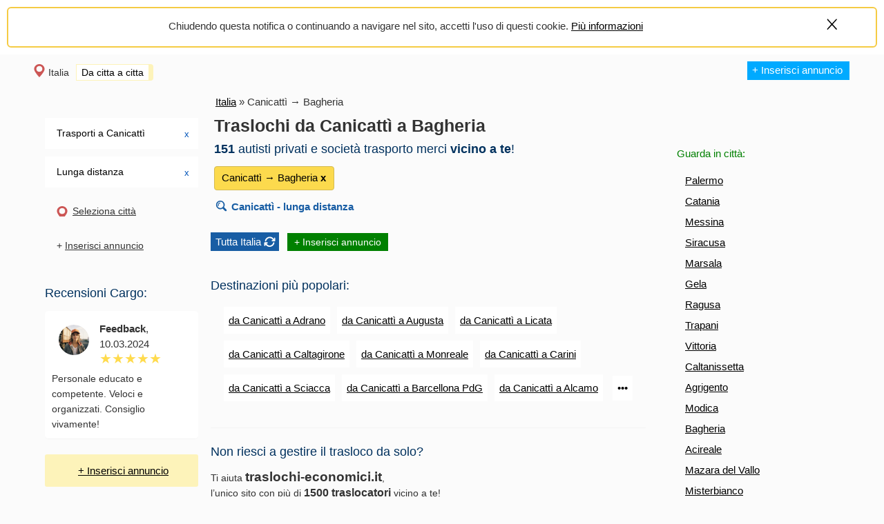

--- FILE ---
content_type: text/html; charset=UTF-8
request_url: https://traslochi-economici.it/traslochi-da-canicatt%C3%AC-a-bagheria
body_size: 6985
content:
<!doctype html>
<html lang=ru>
<head>
<title>Traslochi da Canicattì a Bagheria – 151 autisti privati e società trasporto merci</title>
<meta name="description" content="Traslochi da Canicattì a Bagheria – sito per servizi di autotrasporti con più di 1500 traslocatori vicino a te, relativi prezzi, recensioni e descrizioni dei servizi principali">
<meta name="keywords" content="Traslochi,Canicattì,Bagheria">
<meta http-equiv="content-type" content="text/html; charset=utf-8">
<meta name=viewport content="width=device-width">
<link rel="stylesheet" href="/style.css">
<link rel="apple-touch-icon" sizes="180x180" href="/apple-touch-icon.png">
<link rel="icon" type="image/png" sizes="32x32" href="/favicon-32x32.png">
<link rel="icon" type="image/png" sizes="16x16" href="/favicon-16x16.png">
<link rel="canonical" href="https://traslochi-economici.it/traslochi-da-canicattì-a-bagheria"/>
<style>
#cookie {
    display: none;
    text-align: center;
    margin: 0 0 5px 0;
    padding:10px;
    background-color: white;
}
.cookie_accept {
    padding: 0 20px 0 0;
}
 #cookie.show{
    display: block;
  }
</style>
</head>
<body>
<div id="cookie">
<table>
<tr>
<td>Chiudendo questa notifica o continuando a navigare nel sito, accetti l'uso di questi cookie. <a href="/privacy">Più informazioni</a></td><td><img class="cookie_accept" src="/images/close.svg" width="25" height="25"></td><tr></table></div>
<div class="adbg"><div class="ad"><div class="address"><span onclick="javascript: citta()">Italia</span><a href="../catalogo" style="background: #ffffff;color: #000;padding: 3px 7px;margin: 10px;border-radius: 0 4px 4px 0;border: 1px solid #fdf3ba;border-right:7px solid #fdf3ba">Da citta a citta</a></div><a class="plus" href="/nuovo-traslochi-italia">+</a><div class="new"><a href="/nuovo-traslochi-italia">+ Inserisci annuncio</a></div></div></div></div></div>
<div class="base-bg">
<div class="right">	
<ul>
<li class="active">
Trasporti a Canicattì <a style="color: #0054b9;text-decoration: none;font-size: 13px;padding: 1px;display: inline-block;float: right;}" href="traslochi-canicatti">х</a></li>
<li class="active">
Lunga distanza <a style="color: #0054b9;text-decoration: none;font-size: 13px;padding: 1px;display: inline-block;float: right;}" href="traslochi-canicatti">х</a></li>

</ul>
<ul>
<li><span style="background: url(../images/map.svg) no-repeat;padding: 0 0 0 23px" onclick="javascript: citta()">Seleziona città</span></li>
<li>+ <span onclick="window.location.href='nuovo-traslochi-italia'">Inserisci annuncio</span></li>
</ul>
		<div class="underline">
<h2>Recensioni Cargo:</h2>
	<div class="underline" style="background: #fff;padding: 10px;border-radius: 5px;">
<div class="rating-result">
<amp-img width="44" height="44" itemprop="contentUrl" src="https://traslochi-economici.it/user/user14.jpg" title="Personale educato e competente. Veloci e organizza" alt="Personale educato e competente. Veloci e organizza"  style="float: left;border-radius:50%;margin:5px 15px 5px 10px"></amp-img><strong>Feedback</strong>, 10.03.2024 <span class="active"></span><span class="active"></span><span class="active"></span><span class="active"></span><span class="active"></span>
</div>
<p style="margin:0;">Personale educato e competente. Veloci e organizzati. Consiglio vivamente!</p>
</div>
<br>
<div class="youknow">
<a href="/nuovo-traslochi-italia">+ Inserisci annuncio</a>
</div></div>
	
</div>	
<div class="left">
<div class="good-href">
<div class="href-title">Guarda in città:</div>
<ul>
	<li><a href="/traslochi-sicilia/traslochi-palermo">Palermo</a></li><li><a href="/traslochi-sicilia/traslochi-catania">Catania</a></li><li><a href="/traslochi-sicilia/traslochi-messina">Messina</a></li><li><a href="/traslochi-sicilia/traslochi-siracusa">Siracusa</a></li><li><a href="/traslochi-sicilia/traslochi-marsala">Marsala</a></li><li><a href="/traslochi-sicilia/traslochi-gela">Gela</a></li><li><a href="/traslochi-sicilia/traslochi-ragusa">Ragusa</a></li><li><a href="/traslochi-sicilia/traslochi-trapani">Trapani</a></li><li><a href="/traslochi-sicilia/traslochi-vittoria">Vittoria</a></li><li><a href="/traslochi-sicilia/traslochi-caltanissetta">Caltanissetta</a></li><li><a href="/traslochi-sicilia/traslochi-agrigento">Agrigento</a></li><li><a href="/traslochi-sicilia/traslochi-modica">Modica</a></li><li><a href="/traslochi-sicilia/traslochi-bagheria">Bagheria</a></li><li><a href="/traslochi-sicilia/traslochi-acireale">Acireale</a></li><li><a href="/traslochi-sicilia/traslochi-mazara-del-vallo">Mazara del Vallo</a></li><li><a href="/traslochi-sicilia/traslochi-misterbianco">Misterbianco</a></li><li><a href="/traslochi-sicilia/traslochi-paterno">Paternò</a></li><li><a href="/traslochi-sicilia/traslochi-alcamo">Alcamo</a></li><li><a href="/traslochi-sicilia/traslochi-barcellona-pdg">Barcellona PdG</a></li><li><a href="/traslochi-sicilia/traslochi-sciacca">Sciacca</a></li><li><a href="/traslochi-sicilia/traslochi-carini">Carini</a></li><li><a href="/traslochi-sicilia/traslochi-monreale">Monreale</a></li><li><a href="/traslochi-sicilia/traslochi-caltagirone">Caltagirone</a></li><li><a href="/traslochi-sicilia/traslochi-licata">Licata</a></li><li><a href="/traslochi-sicilia/traslochi-canicatti">Canicattì</a></li><li><a href="/traslochi-sicilia/traslochi-augusta">Augusta</a></li><li><a href="/traslochi-sicilia/traslochi-adrano">Adrano</a></li>
	</ul>
</div>	
<div class="underline">
<div class="href-title">FAQ e Consigli utili:</div>
<br>

<div class="card"><a style="padding:0" href="../faq/quanto-costa-un-trasloco-a-prato"><amp-img width="220" height="150" itemprop="contentUrl" src="https://traslochi-economici.it/traslochi-economici/traslochi-economici74.jpg" title="Quanto costa un trasloco a Prato?" alt="Quanto costa un trasloco a Prato?"></a>
<h2><a style="padding:0" href="../faq/quanto-costa-un-trasloco-a-prato">Quanto costa un trasloco a Prato?</a></h2>
<p>Il costo di un trasloco a Prato può variare in base a diversi fattori, come la distanza, la quantità di mobili e oggetti da trasportare, e i servizi aggiuntivi richies...</p>
</div> <div class="card"><a style="padding:0" href="../faq/quali-sono-le-vostre-politiche-di-cancellazione-e-rimborso"><amp-img width="220" height="150" itemprop="contentUrl" src="https://traslochi-economici.it/traslochi-economici/traslochi-economici14.jpg" title="Quali sono le vostre politiche di cancellazione e rimborso?" alt="Quali sono le vostre politiche di cancellazione e rimborso?"></a>
<h2><a style="padding:0" href="../faq/quali-sono-le-vostre-politiche-di-cancellazione-e-rimborso">Quali sono le vostre politiche di cancellazione e rimborso?</a></h2>
<p>Le politiche di cancellazione e rimborso possono variare a seconda della compagnia di traslochi o di noleggio camion con cui stai lavorando. È importante verificare qu...</p>
</div> <div class="card"><a style="padding:0" href="../faq/quanto-costa-un-trasloco-da-napoli-a-bari"><amp-img width="220" height="150" itemprop="contentUrl" src="https://traslochi-economici.it/traslochi-economici/traslochi-economici02.jpg" title="Quanto costa un trasloco da Napoli a Bari?" alt="Quanto costa un trasloco da Napoli a Bari?"></a>
<h2><a style="padding:0" href="../faq/quanto-costa-un-trasloco-da-napoli-a-bari">Quanto costa un trasloco da Napoli a Bari?</a></h2>
<p>Il costo di un trasloco può variare in base a diversi fattori, tra cui la distanza, il volume dei mobili, i servizi richiesti e la compagnia di traslochi scelta. Ecco ...</p>
</div> <div class="card"><a style="padding:0" href="../faq/fornite-servizi-di-trasporto-refrigerato-per-alimenti-o-prodotti-sensibili-alla-temperatura"><amp-img width="220" height="150" itemprop="contentUrl" src="https://traslochi-economici.it/traslochi-economici/traslochi-economici36.jpg" title="Fornite servizi di trasporto refrigerato per alimenti o prodotti sensibili alla temperatura?" alt="Fornite servizi di trasporto refrigerato per alimenti o prodotti sensibili alla temperatura?"></a>
<h2><a style="padding:0" href="../faq/fornite-servizi-di-trasporto-refrigerato-per-alimenti-o-prodotti-sensibili-alla-temperatura">Fornite servizi di trasporto refrigerato per alimenti o prodotti sensibili alla temperatura?</a></h2>
<p>Sì, forniamo servizi di trasporto refrigerato per alimenti e altri prodotti sensibili alla temperatura. I nostri camion sono dotati di sistemi di refrigerazione avanza...</p>
</div> <div class="card"><a style="padding:0" href="../faq/quanto-costa-un-trasloco-a-bari"><amp-img width="220" height="150" itemprop="contentUrl" src="https://traslochi-economici.it/traslochi-economici/traslochi-economici14.jpg" title="Quanto costa un trasloco a Bari?" alt="Quanto costa un trasloco a Bari?"></a>
<h2><a style="padding:0" href="../faq/quanto-costa-un-trasloco-a-bari">Quanto costa un trasloco a Bari?</a></h2>
<p>Il costo di un trasloco a Bari dipende da diversi fattori, come la dimensione dell'abitazione, la distanza da cui ci si sposta, la quantità di mobili e oggetti da tras...</p>
</div> 
<div class="pages"><a href="../faq">Mostra altro</a></div>
</div>
</div>
<div class="base" itemscope itemtype="https://schema.org/ImageObject">
<div class="up-bg">
<div class="up"><div class="title"><span itemscope="" itemtype="https://schema.org/BreadcrumbList" class="B_crumbBox"><span itemprop="itemListElement" itemscope="" itemtype="https://schema.org/ListItem" class="B_firstCrumb"><a itemprop="item" class="B_homeCrumb" href="/" title="traslochi"><span itemprop="name">Italia</span><meta itemprop="position" content="0"></a></span>  »  <span itemprop="itemListElement" itemscope="" itemtype="https://schema.org/ListItem" class="B_lastCrumb"><span itemprop="name" class="B_currentCrumb">Canicattì &rarr; Bagheria<meta itemprop="position" content="1"></span></span></span>
<h1>Traslochi da Canicattì a Bagheria</h1>
<h2><strong>151</strong> autisti privati e società trasporto merci <strong>vicino a te</strong>!</h2>
<div class="tmenu-bg">
<div class="tmenu">
<span class="active">Canicattì &rarr; Bagheria<a href="traslochi-canicatti">х</a></span>
</div></div>
</div></div></div>

<div class="sorting"><span><a href="traslochi-canicatti">Canicattì</a> - lunga distanza</span>
</div>

<br>
<div class="pages">
<a href="/">Tutta Italia</a>
<a class="online" href="/nuovo-traslochi-italia">+ Inserisci annuncio</a>
</div>

<div class="underline">	
<h2>Destinazioni più popolari:</h2>
<ul>
<li class="per"><a href="/traslochi-da-canicattì-a-adrano">da Canicattì a Adrano</a></li><li class="per"><a href="/traslochi-da-canicattì-a-augusta">da Canicattì a Augusta</a></li><li class="per"><a href="/traslochi-da-canicattì-a-licata">da Canicattì a Licata</a></li><li class="per"><a href="/traslochi-da-canicattì-a-caltagirone">da Canicattì a Caltagirone</a></li><li class="per"><a href="/traslochi-da-canicattì-a-monreale">da Canicattì a Monreale</a></li><li class="per"><a href="/traslochi-da-canicattì-a-carini">da Canicattì a Carini</a></li><li class="per"><a href="/traslochi-da-canicattì-a-sciacca">da Canicattì a Sciacca</a></li><li class="per"><a href="/traslochi-da-canicattì-a-barcellona-pdg">da Canicattì a Barcellona PdG</a></li><li class="per"><a href="/traslochi-da-canicattì-a-alcamo">da Canicattì a Alcamo</a></li> <a class="per" style="text-decoration: none" href="/catalogo">•••</a>
</ul>
</div>
<div class="underline">
<h2>Non riesci a gestire il trasloco da solo? </h2> 
<p>Ti aiuta <strong style="font-size:19px">traslochi-economici.it</strong>, <br>l’unico sito con più di <strong style="font-size:16px">1500 traslocatori</strong> vicino a te!
<ul>
<li>Trova la soluzione più adatta al tuo trasloco</li> 
<li>scegli quello giusto e contattalo</li>
</ul>
</p>
</div>
<div class="underline">
<h2>Recensioni Cargo:</h2>
	<div class="underline" style="background: #fff;padding: 10px;border-radius: 5px;">
<div class="rating-result">
<amp-img width="44" height="44" itemprop="contentUrl" src="https://traslochi-economici.it/user/user14.jpg" title="Personale educato e competente. Veloci e organizza" alt="Personale educato e competente. Veloci e organizza"  style="float: left; border-radius:50%;margin:5px 15px 5px 10px"></amp-img><strong>Feedback</strong>, 10.03.2024 <span class="active"></span><span class="active"></span><span class="active"></span><span class="active"></span><span class="active"></span>
</div>
<p style="margin:0;">Personale educato e competente. Veloci e organizzati. Consiglio vivamente!</p>
</div>
<br>
</div>
<div class="underline">
<h3>Lascia un commento sulla risorsa:</h3>
<div class="youknow">
<strong>Importante!</strong>  Qui puoi lasciare <strong>un'impressione generale sulla risorsa</strong>. Se vuoi lasciare <strong>una recensione sul traslocatore</strong>, dovrai scriverla direttamente sulla sua pagina.	
</div>
<form action="/" method="post">
<p>Non meno di 70 caratteri, senza simboli:</p>
<textarea rows="3" cols="45" minlength="70" class="required" name="content" placeholder="Non più di 250 caratteri" onkeyup="preventDigits(this);" id="review-text"></textarea>
<style>
.rating-area {
height: 37px;
width: 184px;
}
.rating-area:not(:checked) > input {
	display: none;
}
.rating-area:not(:checked) > label {
	float: right;
	padding: 2px;
	cursor: pointer;
	font-size: 32px;
	line-height: 22px;
	color:#eee;
}
.rating-area:not(:checked) > label:before {
	content: '★';
}
.rating-area > input:checked ~ label {
	color: gold;
}
.rating-area:not(:checked) > label:hover,
.rating-area:not(:checked) > label:hover ~ label {
	color: gold;
}
.rating-area > input:checked + label:hover,
.rating-area > input:checked + label:hover ~ label,
.rating-area > input:checked ~ label:hover,
.rating-area > input:checked ~ label:hover ~ label,
.rating-area > label:hover ~ input:checked ~ label {
	color: gold;
}
.rate-area > label:active {
	position: relative;
}
</style>
<p><strong>Valutazione:</strong></p>
<div class="rating-area">
	<input type="radio" id="star-5" name="stars" value="5">
	<label for="star-5" title="Valutazione «5»"></label>	
	<input type="radio" id="star-4" name="stars" value="4">
	<label for="star-4" title="Valutazione «4»"></label>    
	<input type="radio" id="star-3" name="stars" value="3">
	<label for="star-3" title="Valutazione «3»"></label>  
	<input type="radio" id="star-2" name="stars" value="2">
	<label for="star-2" title="Valutazione «2»"></label>    
	<input type="radio" id="star-1" name="stars" value="1">
	<label for="star-1" title="Valutazione «1»"></label>
</div>
<br>
<input type="submit" style="color:#000" class="submit" name="submit" value=" inviare " />
</form>
<p>
<i>* facendo clic su "inviare" l'utente accetta <a href="/privacy" target="_blank">l'Informativa sulla privacy</a></i>
</p>
</div>
<div class="underline">

<h2 style="color:#000;font-size:28px">Cosigli utili:</h2>
<p><strong>Prima di prenotare una ditta di traslochi, ecco alcuni consigli utili e cose da preparare:</strong></p>
	
<h3>Pianificazione:</h3>
<p>Stabilisci la data del trasloco e crea un elenco di tutti gli oggetti da trasportare. Dividili in categorie per semplificare l'organizzazione.</p>

<h3>Conosci le regole di trasporto:</h3>
<p>Familiarizza con le regole e le restrizioni per il trasporto di merci in Italia. Scopri quali oggetti potrebbero essere vietati o richiedere autorizzazioni speciali.</p>

<h3>Ottenere diversi preventivi:</h3>
<p>Contatta diverse ditte di traslochi e richiedi preventivi. Confronta i prezzi, le condizioni e le recensioni di altri clienti per scegliere una ditta affidabile e professionale.</p>

<h3>Assicurazione del carico:</h3>
<p>Informarti sulla possibilità di assicurare il tuo carico per proteggerlo dalla perdita o dai danni durante il trasporto. Questo può essere particolarmente utile se stai trasportando oggetti di valore o attrezzature fragili.</p>

<h3>Prepara gli oggetti per il trasloco:</h3>
<p>Smonta e imballa gli oggetti in anticipo. Utilizza materiali di imballaggio adeguati per evitare danni durante il trasporto. Etichetta ogni scatola con una descrizione del contenuto.</p>

<h3>Organizza il trasporto dell'auto:</h3>
<p>Se devi trasportare la tua auto, scopri quali documenti e autorizzazioni sono necessari. Consulta la ditta di traslochi per istruzioni specifiche.</p>

<h3>Aggiorna l'indirizzo:</h3>
<p>Comunica il tuo nuovo indirizzo ai fornitori di servizi, alla banca, all'ufficio postale e ad altre organizzazioni. Ricorda anche di trasferire i servizi di comunicazione, internet ed elettricità.</p>

<h3>Prepara i documenti:</h3>
<p>Raccogli tutti i documenti necessari relativi al tuo trasloco, come il contratto con la ditta di traslochi, le polizze assicurative, le autorizzazioni, ecc.</p>

<h3>Pianifica in anticipo:</h3>
<p>Tieni presente che il trasloco potrebbe richiedere tempo, soprattutto se stai trasportando merci su lunghe distanze. Pianifica in anticipo e considera possibili ritardi.</p>

<h3>Sii organizzato:</h3>
<p>Crea un sistema di tracciamento per sapere dove si trovano i tuoi oggetti e come procede il processo di trasporto. Contatta la ditta di traslochi per ricevere aggiornamenti sullo stato del tuo carico.</p>
	
</div>	
<br>
<div class="tmenu-bg">
<div class="tmenu">
<span class="active">Canicattì &rarr; Bagheria<a href="traslochi-canicatti">х</a></span>
<a href="traslochi-da-bagheria-a-canicattì">Bagheria &rarr; Canicattì</a>
</div></div>
<br>
	<div class="underline">
<h2>FAQ e Consigli utili:</h2>
<br>

<div class="card" style="min-height:220px"><a href="../faq/cosa-fare-prima-di-un-trasloco"><amp-img width="auto" height="200px" itemprop="contentUrl"  src="https://traslochi-economici.it/traslochi-economici/traslochi-economici18.jpg" title="Cosa fare prima di un trasloco?" alt="Cosa fare prima di un trasloco?"  style="float:left;margin:5px 15px 15px 10px; width:94%;max-width:300px"></amp-img></a>
<h2 style="display:table"><a href="../faq/cosa-fare-prima-di-un-trasloco">Cosa fare prima di un trasloco?</a></h2>
<p>
    Pianificazione: Fissa la data del trasloco e pianifica il processo in anticipo.
    Decluttering: Elimina gli og...</p>
</div><div class="card" style="min-height:220px"><a href="../faq/quanto-costa-un-trasloco-a-prato"><amp-img width="auto" height="200px" itemprop="contentUrl"  src="https://traslochi-economici.it/traslochi-economici/traslochi-economici74.jpg" title="Quanto costa un trasloco a Prato?" alt="Quanto costa un trasloco a Prato?"  style="float:left;margin:5px 15px 15px 10px; width:94%;max-width:300px"></amp-img></a>
<h2 style="display:table"><a href="../faq/quanto-costa-un-trasloco-a-prato">Quanto costa un trasloco a Prato?</a></h2>
<p>Il costo di un trasloco a Prato può variare in base a diversi fattori, come la distanza, la quantità di mobili e oggetti da trasportare, e i servizi aggiuntivi richies...</p>
</div><div class="card" style="min-height:220px"><a href="../faq/fornite-preventivi-personalizzati-in-base-alle-esigenze-di-trasporto-del-cliente"><amp-img width="auto" height="200px" itemprop="contentUrl"  src="https://traslochi-economici.it/traslochi-economici/traslochi-economici26.jpg" title="Fornite preventivi personalizzati in base alle esigenze di trasporto del cliente?" alt="Fornite preventivi personalizzati in base alle esigenze di trasporto del cliente?"  style="float:left;margin:5px 15px 15px 10px; width:94%;max-width:300px"></amp-img></a>
<h2 style="display:table"><a href="../faq/fornite-preventivi-personalizzati-in-base-alle-esigenze-di-trasporto-del-cliente">Fornite preventivi personalizzati in base alle esigenze di trasporto del cliente?</a></h2>
<p>Sì, molte compagnie di traslochi o di trasporto merci offrono preventivi personalizzati in base alle esigenze specifiche del cliente. Questo significa che valutano fat...</p>
</div><div class="card" style="min-height:220px"><a href="../faq/cosa-fa-la-ditta-di-traslochi"><amp-img width="auto" height="200px" itemprop="contentUrl"  src="https://traslochi-economici.it/traslochi-economici/traslochi-economici17.jpg" title="Cosa fa la ditta di traslochi?" alt="Cosa fa la ditta di traslochi?"  style="float:left;margin:5px 15px 15px 10px; width:94%;max-width:300px"></amp-img></a>
<h2 style="display:table"><a href="../faq/cosa-fa-la-ditta-di-traslochi">Cosa fa la ditta di traslochi?</a></h2>
<p>  Una ditta di traslochi fornisce una serie di servizi per facilitare il trasferimento da un luogo all'altro.
  
  
    Imballaggio: La...</p>
</div><div class="card" style="min-height:220px"><a href="../faq/quanto-costa-fare-un-trasloco-a-milano"><amp-img width="auto" height="200px" itemprop="contentUrl"  src="https://traslochi-economici.it/traslochi-economici/traslochi-economici07.jpg" title="Quanto costa fare un trasloco a Milano?" alt="Quanto costa fare un trasloco a Milano?"  style="float:left;margin:5px 15px 15px 10px; width:94%;max-width:300px"></amp-img></a>
<h2 style="display:table"><a href="../faq/quanto-costa-fare-un-trasloco-a-milano">Quanto costa fare un trasloco a Milano?</a></h2>
<p>Il costo di un trasloco a Milano può variare in base a diversi fattori, tra cui la distanza, la quantità di oggetti da trasportare, i servizi richiesti e la compagnia ...</p>
</div>
<div class="pages"><a href="../faq">Mostra altro</a></div>
</div>
<h2 style="color:#000;font-size:28px">Per il trasportatore</h2>
<iframe width="100%" title="1500 traslocatori vicino a te!" loading="lazy" height="315" src="https://www.youtube.com/embed/_ABIWz-PBDI?si=2WMEpQA3wva3TEnG" title="YouTube video player" frameborder="0" allow="accelerometer; autoplay; clipboard-write; encrypted-media; gyroscope; picture-in-picture; web-share" allowfullscreen></iframe>
<h2>Come pubblicare un annuncio?</h2>  
<p>Inserire un annuncio sul sito è molto semplice, <strong>bastano 2 passaggi</strong> 
<ol>
<li>vai alla sezione <span style="text-decoration: underline" onclick="window.location.href='/nuovo-traslochi-italia'">nuovi annunci</span></li>
<li>completa e invia il modulo.</li>
</ol>
<strong>È tutto ciò  che serve per ottenere clienti facilmente</strong>!</p> 
<div class="underline">
<h3><span style="text-decoration: underline" onclick="window.location.href='/nuovo-traslochi-italia'">+ Inserisci annuncio</span></h3>
</div>
<div class="underline">
<h2>Regole del sito</h2>
<ul>
<li>È severamente vietato pubblicare più annunci con lo stesso contenuto e le stesse informazioni di contatto.</li>
<li>L'elaborazione della domanda per la pubblicazione della tua offerta può richiedere fino a 2 ore (anche se di solito questo processo è più veloce)</li>
<li>In caso di frode ci riserviamo il diritto di rimuovere il tuo annuncio</li>
<li>è importante prestare attenzione quando si pubblica il testo e seguire le istruzioni del sistema</li>
<li>Per qualsiasi domanda, si prega di contattare il supporto tecnico <strong><a href="/cdn-cgi/l/email-protection" class="__cf_email__" data-cfemail="89e0e7efe6c9fdfbe8fae5e6eae1e0a4eceae6e7e6e4e0eae0a7e0fd">[email&#160;protected]</a></strong></li>
</ul>
</div>
</div>
<div class="up-bg">
<div class="footer">
<a style="background:#185da4;padding:7px 13px 9px 13px;border-radius:30px;color:#fff;text-decoration:none;font-size:19px" href="/">Traslochi-economici.it</a>
<div class="footer-menu">
<ul>
<li>
<a href="/privacy">Condizioni d'uso</a>
</li>
<li>
<a href="/privacy#privacy">Privacy</a>
</li>
<li><a href="../termini-e-definizioni">Termini e Definizioni</a></li>
</ul>
<ul>
<li><a href="/contatti">Contatti</a></li>
<li><a href="/faq">FAQ</a></li>
<li><a target="_blank" style="margin:17px 0" href="../listino-prezzi-trasporti-e-traslochi.pdf">Listino prezzi (PDF) <amp-img style="margin-bottom:-10px;" width="30px" height="30px" src="../images/pdf.svg" title="Listino prezzi" alt="Listino prezzi"></amp-img></a></li>
	<li><a target="_blank" style="margin:17px 0" href="../contratto-traslochi.pdf">Contratto (PDF) <amp-img style="margin-bottom:-10px;" width="30px" height="30px" src="../images/pdf.svg" title="Listino prezzi" alt="Listino prezzi"></amp-img></a></li>
</ul>
<ul>
<li>
<span onclick="window.location.href='/citta'">Seleziona città</span>
</li>
<li>
<span onclick="window.location.href='/nuovo-traslochi-italia'">Inserisci annuncio</span>
</li>
</ul>
<ul>
<li>
<strong>© 2021-2026</strong><br>Tutti i diritti riservati
</li>
<li>
<img alt="Traslochi Economici" src="/images/qr.jpg">
</li>
</ul>
</div>
<div class="copyright"><strong>Traslochi-economici.it</strong> – sito per servizi di autotrasporti – con elenco di autisti privati e società trasporto merci <br>relativi prezzi, recensioni e descrizioni dei servizi principali</div><script data-cfasync="false" src="/cdn-cgi/scripts/5c5dd728/cloudflare-static/email-decode.min.js"></script><script>function openbox(id){display = document.getElementById(id).style.display;if(display=='block'){document.getElementById(id).style.display='none';}else{document.getElementById(id).style.display='block';}}</script><script>function citta() {var rod = document.getElementById('citta');document.location.href = "/citta";}</script><script>
function checkCookies(){
    let cookieDate = localStorage.getItem('cookieDate');
    let cookieNotification = document.getElementById('cookie');
    let cookieBtn = cookieNotification.querySelector('.cookie_accept');
    if( !cookieDate || (+cookieDate + 31536000000) < Date.now() ){
        cookieNotification.classList.add('show');
    }
    cookieBtn.addEventListener('click', function(){
        localStorage.setItem( 'cookieDate', Date.now() );
        cookieNotification.classList.remove('show');
    })
}
checkCookies();
</script>
<script async src="https://cdn.ampproject.org/v0.js"></script>
 <style amp-boilerplate>body{-webkit-animation:-amp-start 8s steps(1,end) 0s 1 normal both;-moz-animation:-amp-start 8s steps(1,end) 0s 1 normal both;-ms-animation:-amp-start 8s steps(1,end) 0s 1 normal both;animation:-amp-start 8s steps(1,end) 0s 1 normal both}@-webkit-keyframes -amp-start{from{visibility:hidden}to{visibility:visible}}@-moz-keyframes -amp-start{from{visibility:hidden}to{visibility:visible}}@-ms-keyframes -amp-start{from{visibility:hidden}to{visibility:visible}}@-o-keyframes -amp-start{from{visibility:hidden}to{visibility:visible}}@keyframes -amp-start{from{visibility:hidden}to{visibility:visible}}</style>
<noscript><style amp-boilerplate>body{-webkit-animation:none;-moz-animation:none;-ms-animation:none;animation:none}</style></noscript>
<script async src="https://www.googletagmanager.com/gtag/js?id=G-WQ379V2NQL"></script>
<script>
  window.dataLayer = window.dataLayer || [];
  function gtag(){dataLayer.push(arguments);}
  gtag('js', new Date());

  gtag('config', 'G-WQ379V2NQL');
</script></div>
<script defer src="https://static.cloudflareinsights.com/beacon.min.js/vcd15cbe7772f49c399c6a5babf22c1241717689176015" integrity="sha512-ZpsOmlRQV6y907TI0dKBHq9Md29nnaEIPlkf84rnaERnq6zvWvPUqr2ft8M1aS28oN72PdrCzSjY4U6VaAw1EQ==" data-cf-beacon='{"version":"2024.11.0","token":"8607c1f49fe94823971aaca8751fc400","r":1,"server_timing":{"name":{"cfCacheStatus":true,"cfEdge":true,"cfExtPri":true,"cfL4":true,"cfOrigin":true,"cfSpeedBrain":true},"location_startswith":null}}' crossorigin="anonymous"></script>
</body>
</html>

--- FILE ---
content_type: text/css
request_url: https://traslochi-economici.it/style.css
body_size: 5120
content:
@charset "utf-8";html{height:100%;-webkit-text-size-adjust:100%}body{font-family:Tahoma,sans-serif;height:90%;font-size:15px;margin:0 auto;line-height:22px;background: #fbfbfb;min-width:1060px;padding:0;color:#333;cursor:default}p{font-size:14px}h1{font-family:Helvetica,sans-serif;font-size:25px;font-weight:700;color:#333;line-height:12px}.cap h1{height:3px;line-height:0;font-size:22px;font-weight:500;color:#185ea4}li{line-height:25px;max-width:700px}.ad{max-width:1200px;margin:0 auto;position:relative;z-index:10}label.error{display:block;color:red;margin:2px 0 0}
.adbg{height:40px}.errors{color:red}.up p{color:#333;max-width:820px;line-height:24px}.up li{color:#333}h2{    font-weight: 400;
    font-size: 18px;
    color: #00315e;}h3{font-weight:400;font-size:18px;color:#00315e}a.plus {
    text-decoration: none;
    font-size: 25px;
    color: #ccc;
    padding: 6px 15px;
    position: absolute;
    right: 0;
}
.numero {
    padding: 0px 0px 0px 8px;
    border-radius: 5px;
	display: inline-table;
}
.numero strong {
    background: #0054b9;
    color: #ffffff;
    border-radius: 3px;
    padding: 3px 7px 2px;
    font-weight: 500;
}
table {
    width: 100%;
    border: 2px solid #f5cb44;
    border-radius: 6px}
th {
    background: #ffeaa8;
    padding: 15px;
}
td {
    padding: 9px;
}
tr:hover {
    background: #fff;
}
.link-up{position: absolute;
    top: 8px;
    right: 180px;
    text-align: right;}
.link-up a{padding:0 7px;}

#prezzi{display:none}
.hide{display:none}
.per{margin:5px 10px 5px 0px; display: inline-block;padding: 7px;background: #fff}
a{color:#000}.right li span:hover,a:hover{color:#185ea4}.name{font-size:22px}.header{height:10px;font-size:22px;font-weight:500;color:#00315e}.cap{position:relative;height:25px;max-width:1200px;padding:10px;margin:0 auto;font-size:12px}p.share{padding:5px 0;color:#aaa;margin:9px 0 0}.payment{background:#f7fcff;border:2px solid #ace2ff;padding:14px;margin-bottom:25px}span.gorod{position:absolute;z-index:9;line-height:15px;bottom:8px;left:5px;text-decoration:none;padding:0 9px 0 20px;color:#aaa;font-size:12px;font-family:Helvetica,sans-serif;background:#fff url(../images/sity.svg) 3px no-repeat}.sity-card a{position:absolute;z-index:9;line-height:15px;bottom:5px;left:5px;text-decoration:none;padding:0 9px 0 20px;color:#aaa;font-size:12px;font-family:Helvetica,sans-serif;background:url(../images/sity.svg) 3px no-repeat}img.rubour{position:relative;top:5px;left:-2px}.payment h2{margin:6px 0 22px;font-size:26px;color:#000}
.logo {
    padding: 4px 7px 4px 7px;
    display: block;
	margin:3px;
    float: left;
    font-family: Helvetica,sans-serif;
    font-size: 23px;
	border-radius: 25px;
    font-weight: 500;
    color: #ffffff;
    background: #0054b9;
	text-decoration: none;}
#form {
    background: #fff;
    padding: 20px;
    border-radius: 4px;
}
.scopri{float:right;padding:7px}
.card-left img{border-radius:8px}
.nomerotelefono{position: absolute; background:#fff; width: 240px; height: 25px; color: green; text-decoration: underline; font-size: 16px;}
.interesting li{padding:7px 0}.title{padding:5px 0 0 5px;max-width:1200px;margin:0 auto;position:relative}a.service{color:#1c1c1c;text-decoration:none;border-radius:3px;border:1px solid #555;padding:2px 15px 2px 10px;display:inline-block;margin:12px 10px 5px 0;width:85px;background:#fff url(../images/open.svg) right no-repeat}.tariff{padding:0 10px 6px;margin:10px 0;max-width:410px;border:2px solid #fcda4d;border-radius:6px;text-align:left;background:#fff}.tariff table{min-width:230px;width:100%;padding:7px 0}.tariff tr{font-size:12px}.tariff span{font-size:11px;color:green}.card .tariff span{font-size:11px;color:green}.card-g .tariff span{font-size:11px;color:green}.tariff strong{font-weight:500;font-size:16px;display:inline-table}a.set{padding:7px;display:block;margin-top:15px;background:#f7fcfe;text-decoration:none;border:2px solid #ace2fc;text-align:center;color:#52abd6}#set{display:none}.base-card{padding:0 7px}.h2 img{position:absolute;padding-left:8px}.h2{font-family:Helvetica,sans-serif;text-decoration: underline;margin-bottom:6px;font-size:19px;font-weight:700;line-height:23px}.h2 a{color:#333}.card-cost-more,.service-box,.moreinfo{display:none}.service-box{margin:0 0 10px}.inbox{background:url(../images/like.svg) right no-repeat;display:inline-block;padding:3px 24px 0 4px;margin:6px 15px 3px 0;color:#000}.grey{background:#f4f4f4;padding:8px}.page-2{border-bottom:1px solid #ccc;line-height:0;margin:0 0 18px;text-align:center}.page-2 span{background:#fff;padding:7px}.inboxgr{display:inline-block;padding:3px 24px 0 4px;margin:6px 15px 3px 0;color:#000}a.line{text-decoration:underline}#no_spam{background:#93ffeb;width:200px;padding:10px}
.right{float:left;width:222px;padding: 24px 0}
.right ul{padding:0}
.right li {
    display: block;
    font-size: 14px;
	margin: 11px 0;
    padding: 7px 17px;}
.right li.active{display: block;
	background:#fff;
	color: #000;
padding:10px 12px 10px 17px;}
.right i {
    background: #d1f4ca;
    padding: 0px 11px;
    border-radius: 14px;
    font-size: 14px;
    color: #000;
    font-style: inherit;
    float: right;
}
.tel span:before {
    content: attr(data-src);
font-size: 21px;
    color: green;
}
.footer-menu{min-height: 220px;}
.footer ul {
    display: block;
       width: 22%;
    float: left;
}
.footer li{display: block;
padding:7px 0;}
.footer li span {
    text-decoration: underline;
}
.nomerotelefono:before {
    content: attr(data-src)}
.right li span {text-decoration: underline;}
.left{width:240px;float:right;padding:60px 0 0}.left a{padding:5px 12px}.left .active a,.left .active span{color:#000;padding:5px 12px;background:#ffdb4d;border-radius:7px;text-decoration:none}.base-catalog{padding:50px 0 0 170px;max-width:760px}.base{padding:0 280px 0 240px}.rating-result{margin:5px auto}.rating-result span{padding:0;margin:0;font-size:20px;line-height:1;color:#d3d3d3}.rating-result>span:before{content:'★'}.rating-result>span.active{color:#ffdb4d}.checkspam{position:absolute;top:7px;right:0;width:195px;padding:0 20px;display:none;background:#fff}.base-bg{max-width:1150px;min-height:400px;margin:0 auto;padding:8px 10px}.city-active{background:#185ea4;padding:7px 0 6px;width:145px;text-align:center;color:#fff;font-size:16px}.city-active a{color:#fff}.rating-result{margin:5px auto}.angle{margin:-27px 120px;border-top:14px solid transparent;border-left:12px solid #185ea4;border-bottom:13px solid transparent}.city{padding:5px 0 5px 16px;font-size:16px}.city-new{padding:5px 0 5px 16px;font-size:16px}.reviews{max-width:700px}.content-block-bg{display:block;flex-wrap:nowrap;overflow-x:auto;background:#f9f9f9;border-right:2px solid #f9f9f9}.content-block{flex:0 0 auto;width:auto;margin:15px 10px 35px;background:#fff;padding:5px 15px 25px}.content-block p{min-height:35px}h2.grey-h2{background:#f9f9f9;border-right:1px solid #f9f9f9;margin:0;padding:20px 15px 4px 19px}.new{position:absolute;z-index:12;right:10px;top:5px;background:#00aaff;padding:2px 10px 3px 7px}.formnorm p{margin:20px 0 5px}.new a{color:#fff;text-decoration:none}label{display:inline-table}.new a:hover{text-decoration:underline}.card-pusto{display:none}.dop-info{display:inline-block;padding:1px 0 0 23px;background:url(../images/dop-info.svg) no-repeat;font-weight:600}.dop-info-gold{position:absolute;margin:7px 0 0 155px;padding:1px 0 0 23px;background:url(../images/dop-info.svg) no-repeat;font-weight:600}.block-left{padding:0 0 0 5px}.good-href{padding:20px 0 0 5px}.href-title{color:green}.good-href ul{padding:0}.good-href li{height:30px;display:block}.sorting{height: 23px;position:relative;text-align:right;padding:5px 5px 6px}.sorting select{background:none;display:inline-block;padding:0;height:20px;margin:0;border:0;font-size:15px;font-weight: 600;font-family:'Helvetica','Arial',sans-serif;color:#185da4;outline:0;-webkit-appearance:none}.sorting a{color:#185ea4;text-decoration:none;animation:showdiv 3s forwards}.tmenu a,.tmenu span{font-family:Tahoma,sans-serif;display:inline-block;padding:4px 10px 5px;background:#fff;color:#000;border: 1px solid #d4d4d4;margin:0 8px 8px 0;border-radius:4px;text-decoration:none}.tmenu::-webkit-scrollbar {
  width: 0;
}.tmenu span{font-family:Tahoma,sans-serif;border: solid 1px #d4bb53;display:inline-block;padding:4px 10px 5px;background:#fcda4d;color:#000;margin:0 8px 8px 0;border-radius:4px;text-decoration:none}.tmenu .active a{margin:0;padding:0 0 0 3px;color:#000;font-weight:600;background:#fcda4d;border: 1px solid #fcda4d;}.tmenu .active a:hover{background:#fcda4d;color:#000}.tmenu a:hover{background:#f5fbfe}.sorting h2{float:left;padding:0 9px 3px 0;line-height:19px;font-size:15px;border-radius:15px;font-weight:400;margin:0;font-family:Tahoma,sans-serif;color:#000}.sorting span{background:url(../images/glass.svg) no-repeat;float:left;color:#185da4;font-weight:600;padding:0 9px 3px 25px;font-size:15px;border-radius:15px}.tariffs a{padding:5px;font-size:16px;margin:5px;background:#eee;color:#000;border:1px solid #ccc;text-decoration:none}strong.sale{color:red;font-family:Helvetica,sans-serif;display:inline-table;background:#fff;padding:1px 3px;margin:1px 0;border-radius:2px}img.avatar{display:block;float:left;width:70px;margin:0 15px 6px 0;border-radius:2px}.tariffs a:hover{background:green;color:#fff}#wishes{display:none;background:#fff;border:1px solid #ccc;border-radius:2px;position:fixed;right:40px;top:42%;padding:10px;z-index:100}a.wishes{position:fixed;right:0;top:30%}span.B_crumbBox{padding:10px 0 5px 2px;width:100%}.catalog-name{font-size:16px;padding:13px 10px 17px;font-weight:600;height:25px;width:100%}.catalog-name a{display:block;float:left;line-height:26px;padding:3px;text-decoration:none;color:#000}a.back{float:left}.sorting-active{background:#185ea4;color:#fff;padding:4px 7px}.sorting-text{color:#aaa;padding:25px 0 10px;font-size:12px}.card-g{background:#fffbf4;border:1px solid #e7e0d1;padding:10px;margin-bottom:20px;position:relative}.card{background:#fff;-webkit-box-shadow: 0 2px 4px 0 rgb(0 0 0 / 10%);
    box-shadow: 0 2px 4px 0 rgb(0 0 0 / 10%); padding:10px;margin-bottom:20px;border-radius:7px;position:relative}.card:hover{background:#fff}.card-left{position:absolute;display:inline-block}.card-center{display:inline-block;margin-left:129px;width:75%}.card-center h3{font-weight:700;font-family:Helvetica,sans-serif;font-size:18px;line-height:23px;margin:0 0 6px;width:115%;color:#333;cursor:pointer}.card-right{float:right;width:140px;padding-top:22px}.card-cost{font-family:Helvetica,sans-serif;text-align:center;font-size:23px;line-height:24px;font-weight:500;color:#00315e}.card-cost-more{font-size:14px;margin:9px 0;font-family:Helvetica,sans-serif;color:#00315e;z-index:10;min-height:35px;position:relative}.card-g .card-cost-more{background:#fefbf4;min-height:60px}.card .card-cost-more{background:#f5fbfe;min-height:60px}.cost-more{margin:6px;padding:0 3px 0 4px;background:#fff;border-radius:2px}.card span{font-size:15px;color:#aaa}.phone-now{display:none}.whatsapp{display:none}.card-g span.data{font-size:14px;color:#444;display:block;line-height:16px;padding:6px 2px 0}.card span.data{color:#444;font-size:14px;display:block;line-height:16px;padding:6px 2px 0}.card-g span{font-size:13px;color:#aaa}.properties{padding:15px 0 0 30px;font-size:12px}.tel{font-family:Helvetica,sans-serif;font-size:31px;font-weight:500;padding:18px 0 0;color:green}.tel a{font-size:31px;font-weight:500;margin:9px 0 0;color:green;text-decoration:none}.id{padding:3px 7px 2px;color:#fff;position:absolute;background:#0054b9;-moz-border-radius:50px;-webkit-border-radius:50px;border-radius:3px;left:15px;top:15px}.underline{border-bottom:1px solid #f4f4f4;padding:8px 0 18px}ul{padding:0 0 0 19px}.green{padding:8px;background:#e6f6eb}
select{ 
   font: 16px'Helvetica','Arial',sans-serif;
    padding: 4px;
    border: 5px solid #b5f5bd;
    outline: 0;
    min-width: 160px;
    background: #b5f5bd;
    height: 38px;
    -webkit-border-radius: 4px;
    border-radius: 4px;}
input#cerca{min-width:250px}input{font:16px'Helvetica','Arial',sans-serif;padding:0 0 0 10px;border:1px solid #ccc;outline:0;background:#fff;height:38px;-webkit-border-radius:4px;border-radius:4px}textarea{font:16px'Helvetica','Arial',sans-serif;padding:10px;border:1px solid #ccc;outline:0;width:85%;background:#fff;-webkit-border-radius:4px;border-radius:4px}.submit{-webkit-appearance:none;padding:0 10px;background:#f0f0f0;color:#000;-moz-box-shadow:0 0 8px #fff;box-shadow:0 0 8px #fff}.submit:hover{padding:0 10px;background:#f0f0f0;-moz-box-shadow:0 0 8px #3a9ac1;box-shadow:0 0 8px #3a9ac1}input[type="checkbox"]{height:15px;margin:10px 5px 0;width:15px}input[type="radio"]{height:13px;-moz-box-shadow:none;box-shadow:none;display:block;float:left}label img{margin:-3px 0;max-width:115px}.cost-more strong{color:#333;font-weight:500;padding:0 5px 0 0;font-size:12px;line-height:17px}.label{padding:5px 0 0 5px;color:red}i{color:#aaa}i a{color:#aaa}.content{padding:15px 5px}.footer a img{float:left}.copyright{color:#838789;font-size:14px}.footer{clear: both;padding:30px 10px;margin:0 auto;max-width:1000px;position:relative}.gold a{color:#fdaf7f}.gold{right:6px;padding:0 5px;color:#ccc;position:absolute;bottom:2px;font-size:10px}.pages a{margin:0 8px 0 0;padding:5px 26px 5px 7px;background:#185da4 url(../images/refresh.svg) right no-repeat;text-decoration:none;color:#fff}
.pages a.online {
    border-radius: 0;
    font-size: 14px;
    background: green;
    padding: 5px 10px;
    float: none;
    border-radius: none;
    color: #fff;
}
.lavorain label {
    display: inline-table;
    background: #f2f9f2;
    padding: 0px 6px 6px 0;
    margin: 4px 5px;
    border-radius: 3px;
}

.pages{height:40px}.card-center h3 img{position:absolute;padding-left:8px}.stars{display:none}.try{position:absolute;z-index:12;right:180px;top:7px}a.back-page{background:url(../images/back.svg) 0 50% no-repeat;padding:0 0 0 33px;margin:20px 0;display:inline-table}a.next{background:url(../images/next.svg) right no-repeat;padding:0 33px 0 0;margin:20px 0;float:right}.try a{color:green}.online-button{border:0 none;cursor:pointer;font-size:16px;height:36px;padding:0 12px;border-radius:3px;color:#000;background:#f0f0f0;-moz-box-shadow:0 0 0 1px #ccc;box-shadow:0 0 0 1px #ccc}.button{background:#fff;padding:0 20px;margin:12px 10px;min-width:150px;text-align:center}.free{position:absolute;line-height:10px;right:0;top:90px;text-align:center;width:160px}.trg{border:9px solid transparent;border-right:10px solid #fef375;position:absolute;left:-16px;top:5px}.box2{background:#fef375;z-index:10;color:#000;width:185px;font-size:13px;text-align:center;position:relative;top:-27px;font-weight:600;left:315px;padding:4px}.selected{background:green;padding:5px;font-size:16px;margin:5px;color:#fff}a.roll{text-align:center;color:#989898;background:#f5f5f5}.youknow{background:#fdf3ba;border-radius:3px;margin-bottom:15px;max-width:630px;text-align:center;line-height:27px;padding:10px 0 10px 5px}.up{max-width:1200px;margin:0 auto;position:relative;z-index:1}.menu{padding:20px 0 0;font-size:16px;position:absolute;z-index:2;bottom:0}.menu a{color:#175ea4}.menu a:hover{color:#185ea4}.menu span{display:inline-block;margin-bottom:-1px;color:#185ea4;border:1px solid #dde0e4;border-radius:2px 2px 0 0;padding:9px 15px 4px;background:#fff;border-bottom:#fff solid 1px}.menu .more{font-size:11px;position:absolute;padding:0 0 0 2px;color:#000}.list{list-style-type:none;margin:0;padding:0}a.kind{outline: none;-webkit-tap-highlight-color: rgba(0,0,0,0);
-webkit-tap-highlight-color: transparent;font-size:32px;padding: 25px 0 20px 0px;display:block;color:green;text-decoration:none}.kind{font-size:13px;padding:10px 0 3px 15px;color:#c1c1c1}.list li{margin:0;padding:10px 15px;border-bottom:1px #ccc solid}.list a{background:url(../images/goover.svg) right no-repeat;width:100%;display:block}.contacts{right:0;top:35px;font-size:12px;position:absolute;padding-right:15px}.contacts a{color:#4a4a4a}
.address {
    background: url(../images/map.svg) no-repeat;
    display: inline-table;
    padding: 2px 0 0px 21px;
    margin: 8px 9px;
    font-size: 14px;
}

.citta a {
    color: #000;
    font-size: 15px;
    padding: 2px 9px;
   margin: 6px 8px 0px 0;
    display: inline-block;
    border: 1px solid #d4d4d4;
    background: #fff;
    border-radius: 3px;
	text-decoration: none;
}
.address a{color:#000;text-decoration:none}.more-info-phone textarea{width:94%}.more-info-phone li{max-width:1000px;display:block}img.iphone{padding:0 20px 70px 0;float:left}.more-сity ul{padding:80px 20px 140px 0}.more-link{border-top:1px solid #d6d6d6;border-bottom:1px solid #d6d6d6}.more-link li{display:initial;border-right:1px solid #000;padding:0 5px}a.detail{display:block;width:100%;height:16px;position:absolute;top:2px}span.likehref{color:#fdaf7f;font-size:10px;text-decoration:underline;line-height:0}.more-link ul{padding:10px}.more-map{padding:0 90px 0 0}img.more-icon{padding:0 20px 0 0;float:left}.more-info-phone table{height:390px}.more-info-phone table td{vertical-align:top}@media all and (max-width:1000px) and (min-width:500px){.right,.left{display:none}.base-catalog{padding:0}h1{font-size:22px}.base{padding:0}.link-up{display:none}
.title{padding:5px 0 0px 2px}
body{min-width:730px}.up{background:none}a.wishes{display:none}.adbg{display:block;padding:5px}.content-block{width:250px}.content-block-bg{display:flex}
.footer ul {width: 95%;
 padding-bottom: 31px;
    border-bottom: 1px solid #d5e0e9;}.content-block p{min-height:220px}.card-center h3{font-weight:700;font-size:17px}.more-map{padding:0}.wood{display:block}}@media all and (max-width:680px) and (min-width:520px){.properties{padding:15px 0 10px 30px}.title{padding:5px 0 0px 2px}.card-center h3{font-weight:700}.content-block{width:250px}.content-block-bg{display:flex}
.footer ul {width: 95%;
 padding-bottom: 31px;
    border-bottom: 1px solid #d5e0e9;}.content-block p{min-height:220px}.sorting select{font-size:15px}}@media all and (max-width:520px){body{min-width:280px}h1{font-size:24px}#wishes{background:#fff;border:1px solid #ccc;border-radius:2px;position:fixed;right:40px;top:42%;padding:10px;z-index:100}img.avatar{width:100%}a.wishes{position:fixed;right:0;top:30%}.tmenu-bg{margin-top:-5px}.catalog-name{font-size:16px;padding:13px 10px 17px;font-weight:600;height:25px;width:100%}.catalog-name a{display:block;float:left;line-height:26px;padding:3px;text-decoration:none;color:#000}.content-block{width:250px}.content-block-bg{display:flex}
.footer ul {width: 95%;
 padding-bottom: 31px;
    border-bottom: 1px solid #d5e0e9;}.content-block p{min-height:220px}.tariffs a{padding:5px;font-size:16px;margin:5px;background:#eee;color:#000;border:1px solid #ccc;text-decoration:none}.tariffs a:hover{background:green;color:#fff}.h2{font-size:19px}.base-catalog{padding:0}.base{padding:0}img.iphone{display:none}textarea{width:90%}img.pusto{display:none}.base-bg{padding:0 10px}.more-info-phone table{height:100%}.more-сity ul{padding:0}img.more-map{display:none}.up{background:none}.card .sity-card span{background:#fff url(../images/sity.svg) 3px no-repeat}.card-g .sity-card span{background:#fefaf4 url(../images/sity.svg) 3px no-repeat}span.gorod{border-radius:15px;right:3px;top:12px;left:auto;bottom:auto}.sity-card a{border-radius:15px;right:2px;top:10px;left:auto;bottom:auto}.contacts{display:none}.try{display:none}input[type="radio"]{width:15px}.gazel{display:none}.right,.left{display:none}.wood{display:block}a.wishes{display:none}
.sorting {
    padding: 7px 4px 6px 5px;
    min-width: 260px;
}
.title{padding:5px 0 0px 2px}
.nomerotelefono{width:100%}
p.citta{margin:0px 0px 25px 0px;}
.link-up {
    display: none;
}
.sorting-bg{height:35px}.sorting.out{position:fixed;top:0;left:0;padding:7px 20px 3px 12px;z-index:100;box-shadow:0 1px rgba(0,0,0,.1);background:#fff}.sorting-text{padding:18px 0 5px}a.service{padding:2px 20px 2px 3px}.dop-info{padding:2px 0 0 23px}.tel{padding:15px 0 5px}.properties{display:none}.card-g span.data{display:block;font-size:12px}.card span.data{display:block;font-size:12px}.footer{background:#ecf1f5}.adbg{display:block;padding:5px 0 0 5px}.card-g{height:100%;padding:10px}.card{height:100%;padding:10px}.card-left{display:block;position:relative;padding:0;text-align:center}input{width:93%}.card-center{position:relative;margin:auto;text-align:center;width:100%}.id{top:-115px;left:0}.video{display:none}.trg{display:none}.cost-more strong{font-weight:600;position:absolute;left:10px}.cost-more{padding:5px;text-align:right;background:none;border-bottom:1px solid #d4d4d4;border-radius:0}img.mimg{width:100%;max-width:230px}.card-pusto{display:none}.data strong.dop-mobil{display:block;height:0;margin-top:-3px;padding-bottom:2px}.card-right{float:none;width:100%;padding-top:0;margin:0 0 25px;position:relative}#header img{width:100%}.free{display:none}.cap{height:20px}h1{line-height:28px;margin-top:6px}.menu{display:none}span.phone-now{background:#73f194 url(../images/telephone.svg) 3px 0 no-repeat;width:120px;height:34px;border-radius:3px;display:inline-block;margin:10px 4px}span.whatsapp{background:#a3dbff url(../images/whatsapp.svg) 3px 0 no-repeat;width:120px;height:34px;border-radius:3px;display:inline-block;margin:10px 4px}.new{display:none}.card-center h3{width:100%}.card-center h3 img{display:none}.h2 img{display:none}.stars{display:block;padding:3px 5%;line-height:10px}.stars span{height:6px;line-height:17px}.tariffs a{display:block;width:250px}.selected{display:block;width:250px;padding:5px;font-size:16px;margin:5px;border:1px solid green;text-decoration:none}.adbg{padding:5px 0 0 5px}table img{width:80%}h2{line-height:24px}.submit{-webkit-appearance:none;width:100%}}@media all and (max-width:340px){.card-right{float:none;width:100%;padding-top:0;position:relative}.tel a{font-size:28px}img.rubour{display:none}h2{font-size:17px}.tel{font-size:0}.card span.data,.card-g span.data{color:#000}}

--- FILE ---
content_type: image/svg+xml
request_url: https://traslochi-economici.it/images/close.svg
body_size: -72
content:
<svg xmlns="http://www.w3.org/2000/svg" width="18.5" height="16.8"><path d="M13.7 3.2L9.4 7.5 5.1 3.2a.5.5 0 10-.8.7L9 8.6a.5.5 0 00.8 0l4.7-4.7a.5.5 0 000-.7.5.5 0 00-.8 0z"/><path d="M14.5 13.2a.5.5 0 000-.7L9.8 7.8a.5.5 0 00-.8 0l-4.7 4.7a.5.5 0 10.8.7L9.4 9l4.3 4.3a.5.5 0 00.8 0z"/></svg>

--- FILE ---
content_type: image/svg+xml
request_url: https://traslochi-economici.it/images/map.svg
body_size: -29
content:
<svg xmlns="http://www.w3.org/2000/svg" width="15.5" height="22.4"><path fill="#CC5655" d="M7.7 1C3.7 1 .4 4.3.4 8.3s7.3 12.1 7.3 12.1 7.4-8 7.4-12C15 4.2 11.8 1 7.7 1zm0 11.4c-5.6 0-5.6-8.6 0-8.6 5.7 0 5.7 8.6 0 8.6z"/></svg>